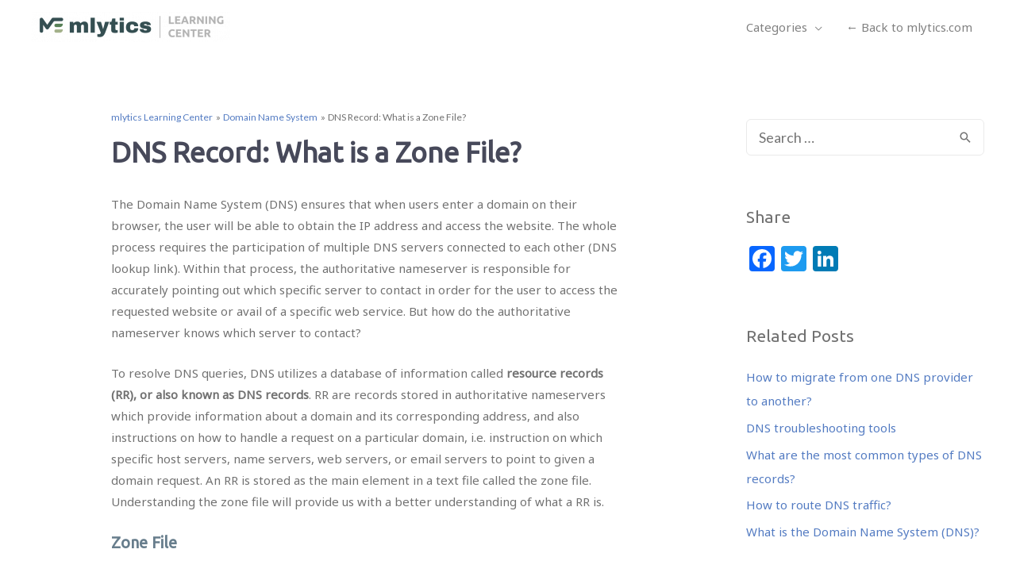

--- FILE ---
content_type: text/css
request_url: https://learning.mlytics.com/wp-content/cache/autoptimize/css/autoptimize_single_7de43629cee292281a179e82910d819b.css?ver=1628233732
body_size: 748
content:
h1{line-height:43px!important;margin-top:15px!important}h2{padding-top:20px!important}code{font-size:12px}.footer-adv-widget-1{margin-top:20px}.main-header-bar{background-color:transparent;z-index:170;position:fixed;top:0;left:0;right:0;margin:0;-webkit-transition:background-color .2s linear;-moz-transition:background-color .2s linear;-o-transition:background-color .2s linear;transition:background-color .2s linear}.scrolled-nav{background-color:#ffffff!important;box-shadow:1px 1px 5px 0 rgba(0,0,0,.2)}.scrolled-nav-font{color:#717171!important;-webkit-transition:all .3s ease!important;-moz-transition:all .3s ease!important;-o-transition:all .3s ease!important;transition:all .3s ease!important}.scrolled-nav-font-lang-top{border-color:transparent!important;-webkit-transition:all .3s ease!important;-moz-transition:all .3s ease!important;-o-transition:all .3s ease!important;transition:all .3s ease!important}.scrolled-nav-font-lang-top:hover{border-color:transparent!important;background-color:#fff!important}.scrolled-nav-font-lang{color:#717171!important;-webkit-transition:all .3s ease!important;-moz-transition:all .3s ease!important;-o-transition:all .3s ease!important;transition:all .3s ease!important}.sidebar-main .search-field{border-radius:6px!important;border:1px solid #e8e8e8;height:46px;color:#717171;background-color:#fff!important;font-size:18px!important;font-family:'Lato',sans-serif!important}.sidebar-main .search-field:focus{border:1px solid #e8e8e8!important;color:#717171!important}.lc-search-bar .search-field{border-radius:6px;border:1px solid #e8e8e8;height:46px;width:25%;color:#717171;background-color:#fff;font-size:18px!important;font-family:'Lato',sans-serif!important}.lc-search-bar .search-field:focus{border:1px solid #e8e8e8!important;color:#717171!important}.lc-search-bar .search-submit{display:inline-block;font-weight:700;margin-left:5px;padding:10px 30px 7px;transition:all .3s ease!important;-webkit-transition:all .3s ease!important;-moz-transition:all .3s ease!important;-o-transition:all .3s ease!important}.ast-desktop .main-header-menu.submenu-with-border .sub-menu .menu-link,.ast-desktop .main-header-menu.submenu-with-border .children .menu-link{border-color:#fff}.ast-desktop .main-header-menu:not(#ast-hf-mobile-menu) .sub-menu{padding:1.5em 1em!important}.mlytics-button{padding:10px 30px;border-radius:6px;background-color:#ff9514;box-shadow:0 2px 2px 0 rgba(0,0,0,.1);text-align:center;color:#fff!important;font-size:20px;font-weight:700;-webkit-transition:all .3s ease;-moz-transition:all .3s ease;-o-transition:all .3s ease;transition:all .3s ease}.mlytics-button:hover{background-color:#db8d11;color:#fff}.ast-button{box-shadow:0 2px 2px 0 rgba(0,0,0,.1)!important}.ast-button:hover{box-shadow:0 2px 2px 0 rgba(0,0,0,.1)!important}@media (min-width:769px){.ast-footer-overlay{padding-top:.5em!important;padding-bottom:.5em!important}}.footer-adv-overlay .ast-container{margin-top:-20px}.ast-small-footer-wrap{font-size:12px}.mlytics-footer-blogo{opacity:.1;position:absolute;margin-top:-100px;margin-left:-50px;width:208px}.footer-adv-overlay .widget-title{font-weight:700!important;color:#fff!important;font-size:17px!important}.lc-post-container li{line-height:1.2;margin-top:10px}.widget widget_search{background-color:transparent!important}.ast-separate-container.ast-right-sidebar #secondary{margin-top:150px}.ast-separate-container .ast-archive-description,.ast-separate-container .ast-author-box{padding:5em 1.5em 3.33em!important}input:focus,select:focus,textarea:focus,button:focus{outline:none}.ast-related-posts-wrapper{grid-row-gap:0px!important}@media only screen and (max-width:766px){.ast-separate-container #primary{padding-top:10em}.main-header-bar{background-color:#fff;box-shadow:1px 1px 5px 0 rgba(0,0,0,.3);padding-top:4px!important;padding-bottom:4px!important}#masthead .site-logo-img img{margin-top:-10px}.ast-header-break-point .ast-site-identity{z-index:10;margin:10px 0 0}.ast-site-identity{max-width:200px}.ast-separate-container #primary{margin-top:-140px!important}.ast-separate-container .ast-article-single{padding:50px 30px}.ast-separate-container .ast-archive-description,.ast-separate-container .ast-author-box{padding:30px!important;margin-top:-70px!important}.ast-separate-container .ast-grid-3 .ast-article-post .blog-layout-1{padding:30px 30px 30px 30px!important}.ast-archive-description .ast-archive-title{padding-bottom:20%;border-bottom:1px solid #d0cfd3!important;z-index:20}.ast-pagination .nav-links{margin-bottom:20px}.mlytics-footer-blogo{display:none}.single .post-navigation{margin-top:-20%}}@media only screen and (max-width:900px) and (min-width:768px){.ast-separate-container .ast-article-single{margin-bottom:-55px}.ast-separate-container .ast-archive-description,.ast-separate-container .ast-author-box{padding:30px!important;margin-top:-70px!important}}

--- FILE ---
content_type: application/x-javascript; charset=utf-8
request_url: https://consent.cookiebot.com/a60c054d-2af6-4f10-a2a0-3921085eb6ba/cc.js?renew=false&referer=learning.mlytics.com&dnt=false&init=false
body_size: 215
content:
if(console){var cookiedomainwarning='Error: The domain LEARNING.MLYTICS.COM is not authorized to show the cookie banner for domain group ID a60c054d-2af6-4f10-a2a0-3921085eb6ba. Please add it to the domain group in the Cookiebot Manager to authorize the domain.';if(typeof console.warn === 'function'){console.warn(cookiedomainwarning)}else{console.log(cookiedomainwarning)}};